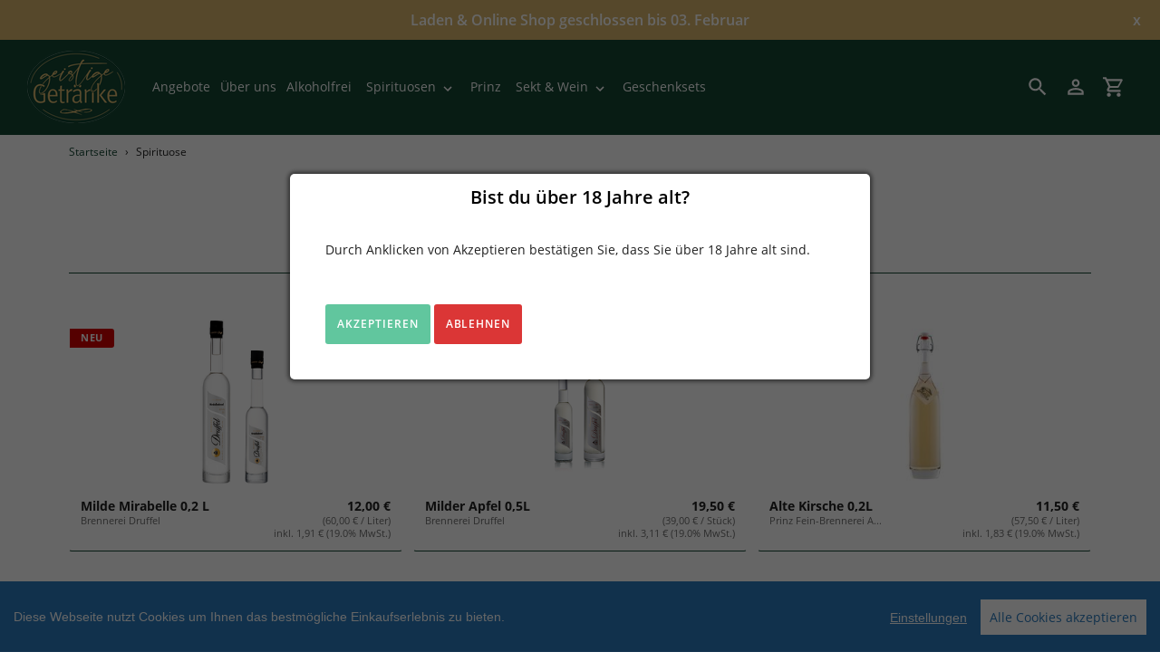

--- FILE ---
content_type: text/html; charset=utf-8
request_url: https://www.geistige-getraenke.de/categories/spirituose
body_size: 12866
content:
<!doctype html>
<html class="no-js" lang="de">
<head>
  <meta charset="utf-8">
  <meta name="viewport" content="width=device-width,initial-scale=1">
  <meta name="theme-color" content="#ba0f0f">
  <link rel="canonical" href="https://www.geistige-getraenke.de/collections/spirituose"><link rel="shortcut icon" href="//img.versacommerce.io/resize=32x32/canvas=0/++/static-4.versacommerce.de//purple-wave-4_versacommerce_de/designs/astor/assets/favicon_dn07cf.png" type="image/png">
    
      <title>Spirituose&nbsp;&ndash;&nbsp;Geistige Gestränke</title>
    
  <!-- /snippets/social-meta-tags.liquid -->






<meta property="og:site_name" content="Geistige Gestränke">
<meta property="og:url" content="https://www.geistige-getraenke.de/collections/spirituose">
<meta property="og:title" content="Spirituose">
<meta property="og:type" content="product.group">
<meta property="og:description" content="Geistige Gestränke">

<meta property="og:image" content="http://img.versacommerce.io/resize=1200x1200/canvas=0/++/static-4.versacommerce.de//purple-wave-4_versacommerce_de/designs/astor/assets/share_image_ozrbv2.jpg">
<meta property="og:image:secure_url" content="https://img.versacommerce.io/resize=1200x1200/canvas=0/++/static-4.versacommerce.de//purple-wave-4_versacommerce_de/designs/astor/assets/share_image_ozrbv2.jpg">


<meta name="twitter:card" content="summary_large_image">
<meta name="twitter:title" content="Spirituose">
<meta name="twitter:description" content="Geistige Gestränke">


  <link href="//static-3.versacommerce.de/purple-wave-4_versacommerce_de/designs/astor/assets/hello.css?15911" rel="stylesheet" type="text/css" media="all"/>
  <link href="//static-2.versacommerce.de/purple-wave-4_versacommerce_de/designs/astor/assets/theme.css?15911" rel="stylesheet" type="text/css" media="all"/>

  <script src="https://ajax.googleapis.com/ajax/libs/jquery/1.9.1/jquery.min.js"></script>
  <script src="//static-4.versacommerce.de/purple-wave-4_versacommerce_de/designs/astor/assets/hello.js?15911" type="text/javascript"></script>
  <script>
    var theme = {
      strings: {
        addToCart: "In den Einkaufswagen legen",
        soldOut: "Ausverkauft",
        unavailable: "Nicht verfügbar",
        regularPrice: "Normaler Preis",
        sale: "Angebot",
        showMore: "Mehr anzeigen",
        showLess: "Weniger anzeigen",
        addressError: "Kann die Adresse nicht finden",
        addressNoResults: "Keine Ergebnisse für diese Adresse",
        addressQueryLimit: "Sie haben die Google- API-Nutzungsgrenze überschritten. Betrachten wir zu einem \u003Ca href=\"https:\/\/developers.google.com\/maps\/premium\/usage-limits\"\u003EPremium-Paket\u003C\/a\u003E zu aktualisieren.",
        authError: "Es gab ein Problem bei Google Maps Konto zu authentifizieren.",
        newWindow: "\u00d6ffnet ein neues Fenster.",
        external: "\u00d6ffnet externe Webseite.",
        newWindowExternal: "\u00d6ffnet externe Webseite in einem neuen Fenster."
      },
      moneyFormat: "{{amount}} \u20ac"
    }

    document.documentElement.className = document.documentElement.className.replace('no-js', 'js');
  </script>


  <!--[if (lte IE 9) ]><script src="//static-4.versacommerce.de/purple-wave-4_versacommerce_de/designs/astor/assets/match-media.min.js?15911" type="text/javascript"></script><![endif]--><!--[if (gt IE 9)|!(IE)]><!--><script src="//static-3.versacommerce.de/purple-wave-4_versacommerce_de/designs/astor/assets/lazysizes.js?15911" async="async"></script><!--<![endif]-->
  <!--[if lte IE 9]><script src="//static-1.versacommerce.de/purple-wave-4_versacommerce_de/designs/astor/assets/lazysizes.min.js?15911"></script><![endif]-->

  <!--[if (gt IE 9)|!(IE)]><!--><script src="//static-2.versacommerce.de/purple-wave-4_versacommerce_de/designs/astor/assets/vendor.js?15911" defer="defer"></script><!--<![endif]-->
  <!--[if lte IE 9]><script src="//static-2.versacommerce.de/purple-wave-4_versacommerce_de/designs/astor/assets/vendor.js?15911"></script><![endif]-->

  <!--[if (gt IE 9)|!(IE)]><!--><script src="//static-2.versacommerce.de/purple-wave-4_versacommerce_de/designs/astor/assets/theme.js?15911" defer="defer"></script><!--<![endif]-->
  <!--[if lte IE 9]><script src="//static-2.versacommerce.de/purple-wave-4_versacommerce_de/designs/astor/assets/theme.js?15911"></script><![endif]-->

  <script type="text/javascript">
  var Shopify = Shopify || {};
  Shopify.shop = "www.geistige-getraenke.de";
  Shopify.locale = "de";
  Shopify.routes = Shopify.routes || {};
  Shopify.routes.root = "/";
  Shopify.designMode = window.self !== window.top;
  Shopify.currency = { active: "EUR", rate: '1.0' };
  Shopify.loadFeatures = function(features) {
    if (Array.isArray(features)) {
      features.forEach(function(feature) {
        console.log('Loading feature:', feature.name, 'version:', feature.version);
        if (typeof feature.onLoad === 'function') {
          feature.onLoad();
        }
      });
    }
  };
</script>
<script type="module">!function(o){(o.Shopify=o.Shopify||{}).modules=!0}(window);</script>
<link rel="stylesheet" href="//www.geistige-getraenke.de/assets/shopify-compatibility.css">
<script type="application/json" id="all-sections-schemas">
  [{"name":{"de":"Produktgruppe","en":"Produktgruppe"},"settings":[{"type":"select","id":"layout","label":{"de":"Layout","en":"Layout"},"default":"grid","options":[{"value":"grid","label":{"de":"Raster","en":"Raster"}},{"value":"list","label":{"de":"Liste","en":"Liste"}}]},{"type":"range","id":"grid","label":{"de":"Raster: Produkte pro Reihe","en":"Grid: Products per column"},"default":3,"min":2,"max":4,"step":1},{"type":"range","id":"rows","label":{"de":"Raster: Produkte pro Spalte","en":"Products per row"},"default":3,"min":2,"max":8,"step":1},{"type":"checkbox","id":"show_collection_image","label":{"de":"Kategorie-Foto anzeigen","en":"Kategorie-Foto anzeigen"},"default":false},{"type":"checkbox","id":"show_vendor","label":{"de":"Produkt-Lieferanten anzeigen","en":"Produkt-Lieferanten anzeigen"},"default":false},{"type":"checkbox","id":"sort_enable","label":{"de":"Sortieren erlauben","en":"Sortieren erlauben"},"default":false},{"type":"checkbox","id":"tags_enable","label":{"de":"Tag-Filtern erlauben","en":"Tag-Filtern erlauben"},"default":false}]}]
</script>
<link rel="stylesheet" href="//static-2.versacommerce.de/purple-wave-4_versacommerce_de/designs/astor/compiled_assets/styles.css">
<script type="text/javascript" id="__st">
  var __st={"pageurl":"www.geistige-getraenke.de/categories/spirituose"};
</script>

  <script src="//static-4.versacommerce.de/purple-wave-4_versacommerce_de/designs/astor/assets/jquery.touchSwipe.min.js?15911" type="text/javascript"></script>

  <!-- START custom-css -->
  <style type="text/css" media="screen">
    
  </style>
  <!-- END custom-css -->

  <!-- START custom-html -->
  <meta name="google-site-verification" content="74wYI0WdsVWVLexsfYJ2692Xx24ca3lGdFTg9gwni6U" />
  <!-- END custom-html -->

<script src="https://www.google.com/recaptcha/api.js?render="></script>

<script>
  window.onload = function() {
    grecaptcha.ready(function() {
      var inputs = document.querySelectorAll('input[name="g-recaptcha-response"]');
      var active_recapcha_actions = ["registration", "contact", "newsletter", "gdpr_email"]

      inputs.forEach(function(input) {
        var action = input.getAttribute('data-action');
        if (active_recapcha_actions.includes(action)) {
          grecaptcha.execute('', {action: action}).then(function(token) {
              input.value = token;
          });
        }
      });
    });
  }
</script>
<script src="/javascripts/cookieconsent.js"> </script>

<script>
  window.CookieConsent.init({
    // More link URL on bar
    modalMainTextMoreLink: "",
    // How lond to wait until bar comes up
    barTimeout: 1000,
    // Look and feel
    theme: {
      barColor: '#2C7CBF',
      barTextColor: '#FFF',
      barMainButtonColor: '#FFF',
      barMainButtonTextColor: '#2C7CBF',
      modalMainButtonColor: '#4285F4',
      modalMainButtonTextColor: '#FFF',
    },
    language: {
      // Current language
      current: 'en',
      locale: {
        en: {
          barMainText: 'Diese Webseite nutzt Cookies um Ihnen das bestmögliche Einkaufserlebnis zu bieten.',
          barLinkSetting: 'Einstellungen',
          barBtnAcceptAll: 'Alle Cookies akzeptieren',
          modalMainTitle: 'Cookie Einstellungen',
          modalMainText: 'Auf dieser Website nutzen wir Cookies und vergleichbare Funktionen zur Verarbeitung von Endgeräteinformationen und personenbezogenen Daten. Die Verarbeitung dient der Einbindung von Inhalten, externen Diensten und Elementen Dritter, der statistischen Analyse/Messung, personalisierten Werbung sowie der Einbindung sozialer Medien. Je nach Funktion werden dabei Daten an Dritte weitergegeben und von diesen verarbeitet. Diese Einwilligung ist freiwillig.',
          modalBtnSave: 'Speichern',
          modalBtnAcceptAll: 'Alle Cookies akzeptieren',
          modalAffectedSolutions: 'Betroffene Anwendungen:',
          learnMore: 'Mehr...',
          on: 'Ein',
          off: 'Aus',
        }
      }
    },
    // List all the categories you want to display
    categories: {
      // Unique name
      // This probably will be the default category
      necessary: {
        // The cookies here are necessary and category cant be turned off.
        // Wanted config value  will be ignored.
        needed: true,
        // The cookies in this category will be let trough.
        // This probably should be false if not necessary category
        wanted: true,
        // If the checkbox is on or off at first run.
        checked: true,
        // Language settings for categories
        language: {
          locale: {
            en: {
              name: 'Notwendige Cookies',
              description: 'Die Cookies in dieser Kategorie sind technisch notwendig für den Betrieb dieser Webseite.',
            }
          }
        }
      },
      analytics: {
        // The cookies here are necessary and category cant be turned off.
        // Wanted config value  will be ignored.
        needed: false,
        // The cookies in this category will be let trough.
        // This probably should be false if not necessary category
        wanted: false,
        // If the checkbox is on or off at first run.
        checked: false,
        // Language settings for categories
        language: {
          locale: {
            en: {
              name: 'Analyse',
              description: 'Diese Cookies werden genutzt um Benutzerverhalten zu analysieren, damit wir unsere Webseite noch besser machen können.',
            }
          }
        }
      },
      ads: {
        // The cookies here are necessary and category cant be turned off.
        // Wanted config value  will be ignored.
        needed: false,
        // The cookies in this category will be let trough.
        // This probably should be false if not necessary category
        wanted: false,
        // If the checkbox is on or off at first run.
        checked: false,
        // Language settings for categories
        language: {
          locale: {
            en: {
              name: 'Anzeigen / Marketing',
              description: 'Diese Cookies ermöglichen personalisierte Werbung oder Marketing.',
            }
          }
        }
      }
    },
    // List actual services here
    services: {
      stripe: {
        category: 'necessary',
        type: 'dynamic-script',
        search: 'stripe',
        cookies: [
          {
            name: '__stripe_sid',
            domain: `.${window.location.hostname}`
          },
          {
            name: '__stripe_mid',
            domain: `.${window.location.hostname}`
          }
        ],
        language: {
          locale: {
            en: {
              name: 'Stripe'
            }
          }
        }
      },
      // Unique name
      

      

      

      

      

      
      

    }
  });

  </script>



<script>
document.addEventListener("DOMContentLoaded", function() {
  const privacyPolicyElement = document.createElement("a");
  const newContent = document.createTextNode("");
  privacyPolicyElement.appendChild(newContent);
  privacyPolicyElement.title = "privacy policy";
  privacyPolicyElement.href= "https://www.geistige-getraenke.de/";
  const textElement = document.querySelector("#cconsent-bar .ccb__wrapper .ccb__left");
  textElement.appendChild(privacyPolicyElement);
});
</script>

<style>
#cconsent-bar > div.ccb__wrapper > div.ccb__right > div.ccb__button {
  display: flex;
  align-items: baseline;
}
  
#cconsent-bar button {
  margin: 0; /* add this */
}
</style>
<script>
  document.addEventListener("DOMContentLoaded", function() {
    try {
      if (window !== window.parent) {
        var hasContentForIndex = "collection" == "index";
        var hasContentForPage = "collection" == "page";
        var hasContentForProduct = "collection" == "product";

        var hasContentForNotFoundTemplate = "collection" == "404";
        var hasContentForArticle = "collection" == "article";
        var hasContentForBlog = "collection" == "blog";
        var hasContentForCart = "collection" == "cart";
        var hasContentForCollection = "collection" == "collection";
        var hasContentForAccount = "collection" == "account";
        var hasContentForActivateAccount = "collection" == "activate-account";
        var hasContentForAddresses = "collection" == "addresses";
        var hasContentForLogin = "collection" == "login";
        var hasContentForOrder = "collection" == "order";
        var hasContentForRegister = "collection" == "register";
        var hasContentForResetPassword = "collection" == "reset-password";
        var hasContentForOrder = "collection" == "order";
        var hasContentForListCollections = "collection" == "list-collections";
        var hasContentForSearch = "collection" == "search";
        
        var templateSuffix = ""
        var templateName = "collection";

        var sectionIds = [];
        var sections = document.getElementsByClassName("shopify-section");

        for (i = 0; i < sections.length; i++) {
            var section = sections[i];
            var sectionId = section.getAttribute("data-section-file-name");
          
            var hasSubstringClass = false;
            var classNames = section.className.split(' ');
   
            for (var t = 0; t < classNames.length; t++) {
              if (classNames[t].includes('shopify-section-group')) {
                hasSubstringClass = true;
                break;
              }
            }

            if (!sectionId) {
              sectionId = section.getAttribute("data-section-id");
            }

            if (sectionId && (hasSubstringClass == false)) {
                sectionIds.push(sectionId);
            }
        }

        var uniqueSectionIds = sectionIds.filter(function(sectionId, index, self) {
            return index == self.indexOf(sectionId);
        });
				console.log(uniqueSectionIds);

        window.VERSACOMMERCE_SECTIONS = {staticSections: uniqueSectionIds, hasContentForIndex: hasContentForIndex, hasContentForPage: hasContentForPage, hasContentForProduct: hasContentForProduct,
          hasContentForNotFoundTemplate: hasContentForNotFoundTemplate, hasContentForArticle: hasContentForArticle, hasContentForBlog: hasContentForBlog, hasContentForCart: hasContentForCart,
          hasContentForCollection: hasContentForCollection, hasContentForAccount: hasContentForAccount, hasContentForActivateAccount: hasContentForActivateAccount, hasContentForAddresses: hasContentForAddresses,
          hasContentForLogin: hasContentForLogin, hasContentForOrder: hasContentForOrder, hasContentForRegister: hasContentForRegister, hasContentForResetPassword: hasContentForResetPassword,
          hasContentForOrder: hasContentForOrder, hasContentForListCollections: hasContentForListCollections, hasContentForSearch: hasContentForSearch, 
          templateSuffix: templateSuffix, templateName: templateName
        };
        window.VERSACOMMERCE_SECTION_URLS = {
            "Home": "purple-wave-4.versacommerce.de",
            "Produkt": "purple-wave-4.versacommerce.de/products/eisbrecher-wodka-05-l-klosterbrennerei-woeltingerode",
            "Produktgruppe": "purple-wave-4.versacommerce.de/collections/absinthe",
            "Warenkorb": "purple-wave-4.versacommerce.de/cart"
        };

        if (window.console) {
            console.debug("uniqueSectionIds: " + uniqueSectionIds);
            console.debug("hasContentForIndex: " + hasContentForIndex);
            console.debug("hasContentForPage: " + hasContentForPage);
        }
          window.parent.postMessage({cmd: "filter-sections", args: window.VERSACOMMERCE_SECTIONS}, "*");
          window.parent.postMessage({cmd: "create-urls", args: window.VERSACOMMERCE_SECTION_URLS}, "*");
      }

    }
    catch(error) {}
  });
</script></head>

<body class="template-collection">
  

  
    <div id="vc_age_verification__modal">
      <div class="vc-modal--body">
        <div class="vc-modal--container">
          <h1 class="age__title">Bist du über 18 Jahre alt?</h1>

          <div class="age__content">
            <span>Durch Anklicken von Akzeptieren bestätigen Sie, dass Sie über 18 Jahre alt sind.</span>
          </div>

          <div class="age__buttons">
            <a href="#" class="age__accept_button btn">Akzeptieren</a>
            
              <a href="https://www.wdrmaus.de/" class="age__deny_button btn">Ablehnen</a>
            
          </div>
        </div>
      </div>
    </div>
  

  <a class="in-page-link visually-hidden skip-link" href="#MainContent">Direkt zum Inhalt</a>

  <div id="SearchDrawer" class="m-search drawer drawer--top" role="dialog" aria-modal="true" aria-label="Suchen">
    <div class="m-search__table">
      <div class="m-search__table-cell m-search__form-wrapper">
        <form class="search m-search__form" action="/search" method="get" role="search">
          <input class="search__input m-search__input" type="search" name="q" value="" placeholder="Suchen" aria-label="Suchen">
          <button class="m-search__submit search__submit btn--link" type="submit">
            <svg aria-hidden="true" focusable="false" role="presentation" class="m-icon m-icon--search" viewBox="0 0 24 24"><path d="m9.5 3c3.59 0 6.5 2.91 6.5 6.5 0 1.61-.59 3.09-1.56 4.23l.27.27h.79l5 5-1.5 1.5-5-5v-.79l-.27-.27c-1.14.97-2.62 1.56-4.23 1.56-3.59 0-6.5-2.91-6.5-6.5s2.91-6.5 6.5-6.5m0 2c-2.5 0-4.5 2-4.5 4.5s2 4.5 4.5 4.5 4.5-2 4.5-4.5-2-4.5-4.5-4.5z"/></svg>

            <span class="m-icon__fallback-text">Suchen</span>
          </button>
        </form>
      </div>
      <div class="m-search__table-cell text-right">
        <button type="button" class="btn--link m-search__close js-drawer-close">
					<svg aria-hidden="true" focusable="false" role="presentation" class="m-icon m-icon--close" viewBox="0 0 24 24"><path d="M19,6.41L17.59,5L12,10.59L6.41,5L5,6.41L10.59,12L5,17.59L6.41,19L12,13.41L17.59,19L19,17.59L13.41,12L19,6.41Z" /></svg>

          <span class="m-icon__fallback-text">Schließen (esc)</span>
        </button>
      </div>
    </div>
	</div>

  <div id='shopify-section-header' class='shopify-section ' data-section-id='header' data-section-file-name='header' data-theme-editor-section='{&quot;id&quot;:&quot;header&quot;,&quot;type&quot;:&quot;TODO&quot;,&quot;hidden&quot;:false}'><header class="astor-header" data-section-id="header" data-section-type="header-section" role="banner" style="color:white;">
	
	
		<style>
			.astor-header-announcement {
				background-color: #d7b56d;
				color: #ffffff;
			}

			.astor-header-announcement--link:hover {
				

				color: #ffffff;
				
					
					background-color: #dcbe7f;
				
			}
		</style>

		
			<div class="astor-header-announcement">
				<div class="m-text-announcement">Laden &amp; Online Shop geschlossen bis 03. Februar</div>
				<div><span class="x-close-button">x</span></div>
			</div>
		
	


<script>
	$(document).ready(function(){
	  $(".x-close-button").click(function() {
	    $(".astor-header-announcement").fadeOut("slow");
	  });
	});
</script>


	<div class="astor-header__inner" style="color:white;">
		<div class="astor-header__bar" style="color:white;">
			<div class="astor-header__brand h2">
				
				
				
				

				
					<a href="/">
						
							<img src="//img.versacommerce.io/resize=x80/canvas=0/++/static-3.versacommerce.de//purple-wave-4_versacommerce_de/designs/astor/assets/logo_8ujzcf.png" srcset="//img.versacommerce.io/resize=x80/canvas=0/++/static-3.versacommerce.de//purple-wave-4_versacommerce_de/designs/astor/assets/logo_8ujzcf.png 1x, //img.versacommerce.io/resize=x160/canvas=0/++/static-3.versacommerce.de//purple-wave-4_versacommerce_de/designs/astor/assets/logo_8ujzcf.png 2x" alt="Geistige Gestränke">
							
						
					</a>
				
			</div>

			<nav class="astor-nav" id="AccessibleNav" role="navigation" style="color:white;">
				<ul class="site-nav list--inline " id="SiteNav">
  

    
      <li>
        <a href="/collections/angebote" class="site-nav__link site-nav__link--main" style="color:white;">
          <span class="site-nav__label" style="color:white;">Angebote</span>
        </a>
      </li>
    
  

    
      <li>
        <a href="/pages/ueber-uns" class="site-nav__link site-nav__link--main" style="color:white;">
          <span class="site-nav__label" style="color:white;">Über uns</span>
        </a>
      </li>
    
  

    
      <li>
        <a href="/collections/saefte-alkoholfrei" class="site-nav__link site-nav__link--main" style="color:white;">
          <span class="site-nav__label" style="color:white;">Alkoholfrei</span>
        </a>
      </li>
    
  

    
      <li class="site-nav--has-dropdown" style="color:white;">
        <button class="site-nav__link site-nav__link--main site-nav__link--button" type="button" aria-haspopup="true" aria-expanded="false" aria-controls="SiteNavLabel-spirituosen" style="color:white;">
          <span class="site-nav__label" style="color:white;">Spirituosen</span><svg aria-hidden="true" focusable="false" role="presentation" class="m-icon m-icon--chevron-down" viewBox="0 0 24 24"><path d="M7.41,8.58L12,13.17L16.59,8.58L18,10L12,16L6,10L7.41,8.58Z" /></svg>

        </button>

        <div class="site-nav__dropdown" id="SiteNavLabel-spirituosen">
          
            <ul>
              
                <li>
                  <a href="/collections/geiste" class="site-nav__link site-nav__child-link" style="color:white;">
                    <span class="site-nav__label" style="color:white;">Geiste</span>
                  </a>
                  
                </li>
              
                <li>
                  <a href="/collections/braende" class="site-nav__link site-nav__child-link" style="color:white;">
                    <span class="site-nav__label" style="color:white;">Brände</span>
                  </a>
                  
                </li>
              
                <li>
                  <a href="/collections/schnaepse" class="site-nav__link site-nav__child-link" style="color:white;">
                    <span class="site-nav__label" style="color:white;">Schnäpse</span>
                  </a>
                  
                </li>
              
                <li>
                  <a href="/collections/bitter" class="site-nav__link site-nav__child-link" style="color:white;">
                    <span class="site-nav__label" style="color:white;">Bitter</span>
                  </a>
                  
                </li>
              
                <li>
                  <a href="/collections/whisky" class="site-nav__link site-nav__child-link" style="color:white;">
                    <span class="site-nav__label" style="color:white;">Whisky</span>
                  </a>
                  
                </li>
              
                <li>
                  <a href="/collections/vodka" class="site-nav__link site-nav__child-link" style="color:white;">
                    <span class="site-nav__label" style="color:white;">Vodka</span>
                  </a>
                  
                </li>
              
                <li>
                  <a href="/collections/gin" class="site-nav__link site-nav__child-link" style="color:white;">
                    <span class="site-nav__label" style="color:white;">Gin</span>
                  </a>
                  
                </li>
              
                <li>
                  <a href="/collections/absinthe" class="site-nav__link site-nav__child-link" style="color:white;">
                    <span class="site-nav__label" style="color:white;">Absinth</span>
                  </a>
                  
                </li>
              
                <li>
                  <a href="/collections/likoere" class="site-nav__link site-nav__child-link site-nav__link--last" style="color:white;">
                    <span class="site-nav__label" style="color:white;">Likör</span>
                  </a>
                  
                </li>
              
            </ul>
          
        </div>
      </li>
    
  

    
      <li>
        <a href="/collections/prinz-feinbrennerei" class="site-nav__link site-nav__link--main" style="color:white;">
          <span class="site-nav__label" style="color:white;">Prinz</span>
        </a>
      </li>
    
  

    
      <li class="site-nav--has-dropdown" style="color:white;">
        <button class="site-nav__link site-nav__link--main site-nav__link--button" type="button" aria-haspopup="true" aria-expanded="false" aria-controls="SiteNavLabel-sekt-and-wein" style="color:white;">
          <span class="site-nav__label" style="color:white;">Sekt & Wein</span><svg aria-hidden="true" focusable="false" role="presentation" class="m-icon m-icon--chevron-down" viewBox="0 0 24 24"><path d="M7.41,8.58L12,13.17L16.59,8.58L18,10L12,16L6,10L7.41,8.58Z" /></svg>

        </button>

        <div class="site-nav__dropdown" id="SiteNavLabel-sekt-and-wein">
          
            <ul>
              
                <li>
                  <a href="/collections/rotwein" class="site-nav__link site-nav__child-link" style="color:white;">
                    <span class="site-nav__label" style="color:white;">Rotwein</span>
                  </a>
                  
                </li>
              
                <li>
                  <a href="/collections/weisswein-and-rose" class="site-nav__link site-nav__child-link" style="color:white;">
                    <span class="site-nav__label" style="color:white;">Weißwein &amp; Rosé</span>
                  </a>
                  
                </li>
              
                <li>
                  <a href="/collections/sekt-und-champagner" class="site-nav__link site-nav__child-link" style="color:white;">
                    <span class="site-nav__label" style="color:white;">Sekt / Champagner</span>
                  </a>
                  
                </li>
              
                <li>
                  <a href="/collections/gluehwein" class="site-nav__link site-nav__child-link site-nav__link--last" style="color:white;">
                    <span class="site-nav__label" style="color:white;">Glühwein</span>
                  </a>
                  
                </li>
              
            </ul>
          
        </div>
      </li>
    
  

    
      <li>
        <a href="/collections/geschenksets" class="site-nav__link site-nav__link--main" style="color:white;">
          <span class="site-nav__label" style="color:white;">Geschenksets</span>
        </a>
      </li>
    
  
</ul>

			</nav>

			<div class="astor-header-actions" style="color:white;">
				<button type="button" class="astor-header-actions__item js-drawer-open-top" style="color:white;">
					<svg aria-hidden="true" focusable="false" role="presentation" class="m-icon m-icon--search" viewBox="0 0 24 24"><path d="m9.5 3c3.59 0 6.5 2.91 6.5 6.5 0 1.61-.59 3.09-1.56 4.23l.27.27h.79l5 5-1.5 1.5-5-5v-.79l-.27-.27c-1.14.97-2.62 1.56-4.23 1.56-3.59 0-6.5-2.91-6.5-6.5s2.91-6.5 6.5-6.5m0 2c-2.5 0-4.5 2-4.5 4.5s2 4.5 4.5 4.5 4.5-2 4.5-4.5-2-4.5-4.5-4.5z"/></svg>

					<span class="m-icon__fallback-text" style="color:white;">Suchen</span>
				</button>

				
					
						<a href="/account/login" class="astor-header-actions__item astor-header__account" style="color:white;">
							<svg aria-hidden="true" focusable="false" role="presentation" class="m-icon m-icon--login" viewBox="0 0 24 24"><path d="M12,4C14.21,4 16,5.79 16,8C16,10.21 14.21,12 12,12C9.79,12 8,10.21 8,8C8,5.79 9.79,4 12,4M12,6C10.9,6 10,6.9 10,8C10,9.1 10.9,10 12,10C13.1,10 14,9.1 14,8C14,6.9 13.1,6 12,6M12,13C14.67,13 20,14.33 20,17V20H4V17C4,14.33 9.33,13 12,13M12,14.9C9.03,14.9 5.9,16.36 5.9,17V18.1H18.1V17C18.1,16.36 14.97,14.9 12,14.9Z" /></svg>

							<span class="m-icon__fallback-text">Einloggen</span>
						</a>
					
				

				<a href="/cart" class="astor-header-actions__item astor-header__cart" style="color:white;">
					<svg aria-hidden="true" focusable="false" role="presentation" class="m-icon m-icon--cart" viewBox="0 0 24 24"><path d="M17,18C18.1,18 19,18.9 19,20C19,21.1 18.1,22 17,22C15.89,22 15,21.1 15,20C15,18.89 15.89,18 17,18M1,2H4.27L5.21,4H20C20.55,4 21,4.45 21,5C21,5.17 20.95,5.34 20.88,5.5L17.3,11.97C16.96,12.58 16.3,13 15.55,13H8.1L7.2,14.63L7.17,14.75C7.17,14.89 7.28,15 7.42,15H19V17H7C5.89,17 5,16.1 5,15C5,14.65 5.09,14.32 5.24,14.04L6.6,11.59L3,4H1V2M7,18C8.1,18 9,18.9 9,20C9,21.1 8.1,22 7,22C5.89,22 5,21.1 5,20C5,18.89 5.89,18 7,18M16,11L18.78,6H6.14L8.5,11H16Z" /></svg>

					<span class="m-icon__fallback-text">Einkaufswagen</span>
					
				</a>

				

				
					<button type="button" class="astor-header-actions__item astor-header-actions__item--menu astor-header__menu js-mobile-nav-toggle mobile-nav--open" aria-controls="navigation"  aria-expanded="false" aria-label="Menü" style="color:white;">
						<svg aria-hidden="true" focusable="false" role="presentation" class="m-icon m-icon--menu" viewBox="0 0 24 24"><path d="M3,6H21V8H3V6M3,11H21V13H3V11M3,16H21V18H3V16Z" /></svg>

						<svg aria-hidden="true" focusable="false" role="presentation" class="m-icon m-icon--close" viewBox="0 0 24 24"><path d="M19,6.41L17.59,5L12,10.59L6.41,5L5,6.41L10.59,12L5,17.59L6.41,19L12,13.41L17.59,19L19,17.59L13.41,12L19,6.41Z" /></svg>

					</button>
				
			</div>
		</div>

		<nav class="mobile-nav-wrapper medium-up--hide" role="navigation" style="color:white;">
			<ul id="MobileNav" class="mobile-nav" style="color:white;">
				<li class="mobile-nav__item border-bottom" style="color:white;">
						
							<a href="/collections/angebote" class="mobile-nav__link">
								<span class="mobile-nav__label" style="color:white;">Angebote</span>
							</a>
						
					</li>
				<li class="mobile-nav__item border-bottom" style="color:white;">
						
							<a href="/pages/ueber-uns" class="mobile-nav__link">
								<span class="mobile-nav__label" style="color:white;">Über uns</span>
							</a>
						
					</li>
				<li class="mobile-nav__item border-bottom" style="color:white;">
						
							<a href="/collections/saefte-alkoholfrei" class="mobile-nav__link">
								<span class="mobile-nav__label" style="color:white;">Alkoholfrei</span>
							</a>
						
					</li>
				<li class="mobile-nav__item border-bottom" style="color:white;">
						
							
							<button type="button" class="btn--link js-toggle-submenu mobile-nav__link" data-target="spirituosen-4" data-level="1" aria-expanded="false" style="color:white;">
								<span class="mobile-nav__label" style="color:white;">Spirituosen</span>
								<div class="mobile-nav__icon" style="color:white;">
									<svg aria-hidden="true" focusable="false" role="presentation" class="m-icon m-icon--chevron-right" viewBox="0 0 24 24"><path d="M8.59,16.58L13.17,12L8.59,7.41L10,6L16,12L10,18L8.59,16.58Z" /></svg>

								</div>
							</button>
							<ul class="mobile-nav__dropdown" data-parent="spirituosen-4" data-level="2" style="color:white;">
								<li class="visually-hidden" tabindex="-1" data-menu-title="2" style="color:white;">Spirituosen Menü</li>
								<li class="mobile-nav__item border-bottom" style="color:white;">
									<div class="mobile-nav__table" style="color:white;">
										<div class="mobile-nav__table-cell" style="color:white;">
											<button class="btn--link js-toggle-submenu mobile-nav__return-btn" type="button" aria-expanded="true" aria-label="Spirituosen" style="color:white;">
												<svg aria-hidden="true" focusable="false" role="presentation" class="m-icon m-icon--chevron-left" viewBox="0 0 24 24"><path d="M15.41,16.58L10.83,12L15.41,7.41L14,6L8,12L14,18L15.41,16.58Z" /></svg>

											</button>
										</div>
										<span class="mobile-nav__sublist-link mobile-nav__sublist-header mobile-nav__sublist-header--main-nav-parent" style="color:white;">
											<span class="mobile-nav__label">Spirituosen</span>
										</span>
									</div>
								</li>

								
									<li class="mobile-nav__item border-bottom">
										
											<a href="/collections/geiste" class="mobile-nav__sublist-link">
												<span class="mobile-nav__label" style="color:white;">Geiste</span>
											</a>
										
									</li>
								
									<li class="mobile-nav__item border-bottom">
										
											<a href="/collections/braende" class="mobile-nav__sublist-link">
												<span class="mobile-nav__label" style="color:white;">Brände</span>
											</a>
										
									</li>
								
									<li class="mobile-nav__item border-bottom">
										
											<a href="/collections/schnaepse" class="mobile-nav__sublist-link">
												<span class="mobile-nav__label" style="color:white;">Schnäpse</span>
											</a>
										
									</li>
								
									<li class="mobile-nav__item border-bottom">
										
											<a href="/collections/bitter" class="mobile-nav__sublist-link">
												<span class="mobile-nav__label" style="color:white;">Bitter</span>
											</a>
										
									</li>
								
									<li class="mobile-nav__item border-bottom">
										
											<a href="/collections/whisky" class="mobile-nav__sublist-link">
												<span class="mobile-nav__label" style="color:white;">Whisky</span>
											</a>
										
									</li>
								
									<li class="mobile-nav__item border-bottom">
										
											<a href="/collections/vodka" class="mobile-nav__sublist-link">
												<span class="mobile-nav__label" style="color:white;">Vodka</span>
											</a>
										
									</li>
								
									<li class="mobile-nav__item border-bottom">
										
											<a href="/collections/gin" class="mobile-nav__sublist-link">
												<span class="mobile-nav__label" style="color:white;">Gin</span>
											</a>
										
									</li>
								
									<li class="mobile-nav__item border-bottom">
										
											<a href="/collections/absinthe" class="mobile-nav__sublist-link">
												<span class="mobile-nav__label" style="color:white;">Absinth</span>
											</a>
										
									</li>
								
									<li class="mobile-nav__item">
										
											<a href="/collections/likoere" class="mobile-nav__sublist-link">
												<span class="mobile-nav__label" style="color:white;">Likör</span>
											</a>
										
									</li>
								
							</ul>
						
					</li>
				<li class="mobile-nav__item border-bottom" style="color:white;">
						
							<a href="/collections/prinz-feinbrennerei" class="mobile-nav__link">
								<span class="mobile-nav__label" style="color:white;">Prinz</span>
							</a>
						
					</li>
				<li class="mobile-nav__item border-bottom" style="color:white;">
						
							
							<button type="button" class="btn--link js-toggle-submenu mobile-nav__link" data-target="sekt-and-wein-6" data-level="1" aria-expanded="false" style="color:white;">
								<span class="mobile-nav__label" style="color:white;">Sekt & Wein</span>
								<div class="mobile-nav__icon" style="color:white;">
									<svg aria-hidden="true" focusable="false" role="presentation" class="m-icon m-icon--chevron-right" viewBox="0 0 24 24"><path d="M8.59,16.58L13.17,12L8.59,7.41L10,6L16,12L10,18L8.59,16.58Z" /></svg>

								</div>
							</button>
							<ul class="mobile-nav__dropdown" data-parent="sekt-and-wein-6" data-level="2" style="color:white;">
								<li class="visually-hidden" tabindex="-1" data-menu-title="2" style="color:white;">Sekt & Wein Menü</li>
								<li class="mobile-nav__item border-bottom" style="color:white;">
									<div class="mobile-nav__table" style="color:white;">
										<div class="mobile-nav__table-cell" style="color:white;">
											<button class="btn--link js-toggle-submenu mobile-nav__return-btn" type="button" aria-expanded="true" aria-label="Sekt & Wein" style="color:white;">
												<svg aria-hidden="true" focusable="false" role="presentation" class="m-icon m-icon--chevron-left" viewBox="0 0 24 24"><path d="M15.41,16.58L10.83,12L15.41,7.41L14,6L8,12L14,18L15.41,16.58Z" /></svg>

											</button>
										</div>
										<span class="mobile-nav__sublist-link mobile-nav__sublist-header mobile-nav__sublist-header--main-nav-parent" style="color:white;">
											<span class="mobile-nav__label">Sekt & Wein</span>
										</span>
									</div>
								</li>

								
									<li class="mobile-nav__item border-bottom">
										
											<a href="/collections/rotwein" class="mobile-nav__sublist-link">
												<span class="mobile-nav__label" style="color:white;">Rotwein</span>
											</a>
										
									</li>
								
									<li class="mobile-nav__item border-bottom">
										
											<a href="/collections/weisswein-and-rose" class="mobile-nav__sublist-link">
												<span class="mobile-nav__label" style="color:white;">Weißwein &amp; Rosé</span>
											</a>
										
									</li>
								
									<li class="mobile-nav__item border-bottom">
										
											<a href="/collections/sekt-und-champagner" class="mobile-nav__sublist-link">
												<span class="mobile-nav__label" style="color:white;">Sekt / Champagner</span>
											</a>
										
									</li>
								
									<li class="mobile-nav__item">
										
											<a href="/collections/gluehwein" class="mobile-nav__sublist-link">
												<span class="mobile-nav__label" style="color:white;">Glühwein</span>
											</a>
										
									</li>
								
							</ul>
						
					</li>
				<li class="mobile-nav__item" style="color:white;">
						
							<a href="/collections/geschenksets" class="mobile-nav__link">
								<span class="mobile-nav__label" style="color:white;">Geschenksets</span>
							</a>
						
					</li>
				
				
			</ul>
		</nav>
  </div>
</header>

<script type="application/ld+json">
{
  "@context": "http://schema.org",
  "@type": "Organization",
  "name": "Geistige Gestränke",
  
    
    "logo": "https://img.versacommerce.io/resize=2340x/canvas=0/++/static-3.versacommerce.de//purple-wave-4_versacommerce_de/designs/astor/assets/logo_8ujzcf.png",
  
  "sameAs": [
    "",
    "https://www.facebook.com/Geistige-Getr%C3%A4nke-102296098358822",
    "",
    "",
    "",
    "",
    "",
    ""
  ],
  "url": "https://www.geistige-getraenke.de"
}
</script>




</div>

  <div id="PageContainer" class="page-container" style="min-height: calc(100vh - 104px);">
    <main class="main-content js-focus-hidden" id="MainContent" role="main" tabindex="-1">
      
        
<div id="breadcrumb" class="page-width" aria-label="breadcrumbs">
  <a href="/" title="Zurück zur Startseite">Startseite</a>
  
    <span aria-hidden="true">&rsaquo;</span>
    
      <span>Spirituose</span>
    
  
</div>


      
      

<div id='shopify-section-collection-template' class='shopify-section ' data-section-id='collection-template' data-section-file-name='collection-template' data-theme-editor-section='{&quot;id&quot;:&quot;collection-template&quot;,&quot;type&quot;:&quot;TODO&quot;,&quot;hidden&quot;:false}'>



<div class="astor-container" data-section-id="collection-template" data-section-type="collection-template">
  <header class="astor-section-header">
    

    <div class="page-width">
      <div class="astor-section-header__title astor-section-header__title--divider">
        <h1>
          <span class="visually-hidden">Sammlung: </span>
          Spirituose
        </h1>

        

        
          <div class="astor-section-header__meta">
            27 Produkte
          </div>
        
      </div>

      
    </div>
  </header>

  <div class="page-width" id="Collection">
    <div class="astor-collection astor-collection--grid grid-width--3">
      
        <div class="astor-collection__item" data-section="collection-template">
  <a href="/collections/spirituose/products/milde-birne-02-l-druffel-spitituose-2">
    
      
        <div class="astor-product-label">
          NEU
        </div>
      
    

    <div class="astor-product-media astor-product-media--collection">
      <div class="astor-product-media__image">
        
        <img
          id="ProductCardImage-collection-template-2618157"
          class="grid-view-item__image product-image__image"
          src="//img.versacommerce.io/resize=250x250/canvas=0/++/assets.versacommerce.de/images/9cb629882aff6ffd5e1a434df4e2478be1bd1873.png?v=1708706254"
          data-src="//img.versacommerce.io/resize=250x250/canvas=0/++/assets.versacommerce.de/images/9cb629882aff6ffd5e1a434df4e2478be1bd1873.png?v=1708706254"
          data-widths="[180, 360, 540, 720, 900, 1080, 1296, 1512, 1728, 2048]"
          data-aspectratio="0.4597402597402597"
          data-sizes="auto"
          alt=""
        >
      </div>
    </div>

    <div class="astor-collection-details">
      

      <div class="astor-collection-details__group">
        <div class="astor-collection-details__info">
          <div class="astor-collection-details__title">
            Milde Mirabelle 0,2 L
          </div>

          
            
            <div class="astor-collection-details__meta">
              Brennerei Druffel
            </div>
          
        </div>

        <div class="astor-collection-details__conditions">
          
  <div class="astor-collection-details__price" data-regular-price>
    
      12,00 €
    
  </div>

  
    <div class="astor-collection-details__meta">
      (60,00 €
      / Liter)
    </div>
  <div class="astor-collection-details__meta product__policies astor-content">
        inkl.  1,91 € (19.0% MwSt.)
      </div>

        </div>
      </div>
    </div>
  </a>
</div>

      
        <div class="astor-collection__item" data-section="collection-template">
  <a href="/collections/spirituose/products/milder-apfel-05l-brennerei-druffel">
    
      
        
      
    

    <div class="astor-product-media astor-product-media--collection">
      <div class="astor-product-media__image">
        
        <img
          id="ProductCardImage-collection-template-2797004"
          class="grid-view-item__image product-image__image"
          src="//img.versacommerce.io/resize=250x250/canvas=0/++/assets.versacommerce.de/images/f562bfe49c5204d12e3ad5d67e5646cb5bcb6001.png?v=1710324131"
          data-src="//img.versacommerce.io/resize=250x250/canvas=0/++/assets.versacommerce.de/images/f562bfe49c5204d12e3ad5d67e5646cb5bcb6001.png?v=1710324131"
          data-widths="[180, 360, 540, 720, 900, 1080, 1296, 1512, 1728, 2048]"
          data-aspectratio="0.5064935064935064"
          data-sizes="auto"
          alt=""
        >
      </div>
    </div>

    <div class="astor-collection-details">
      

      <div class="astor-collection-details__group">
        <div class="astor-collection-details__info">
          <div class="astor-collection-details__title">
            Milder Apfel 0,5L
          </div>

          
            
            <div class="astor-collection-details__meta">
              Brennerei Druffel
            </div>
          
        </div>

        <div class="astor-collection-details__conditions">
          
  <div class="astor-collection-details__price" data-regular-price>
    
      19,50 €
    
  </div>

  
    <div class="astor-collection-details__meta">
      (39,00 €
      / Stück)
    </div>
  <div class="astor-collection-details__meta product__policies astor-content">
        inkl.  3,11 € (19.0% MwSt.)
      </div>

        </div>
      </div>
    </div>
  </a>
</div>

      
        <div class="astor-collection__item" data-section="collection-template">
  <a href="/collections/spirituose/products/alte-kirsche-05l-prinz-fein-brennerei-alte-sorten-2">
    
      
        
      
    

    <div class="astor-product-media astor-product-media--collection">
      <div class="astor-product-media__image">
        
        <img
          id="ProductCardImage-collection-template-2796109"
          class="grid-view-item__image product-image__image"
          src="//img.versacommerce.io/resize=250x250/canvas=0/++/assets.versacommerce.de/images/581e43f20143eba49d32f47dbf7c1ccd14f7db9a.jpg?v=1709919312"
          data-src="//img.versacommerce.io/resize=250x250/canvas=0/++/assets.versacommerce.de/images/581e43f20143eba49d32f47dbf7c1ccd14f7db9a.jpg?v=1709919312"
          data-widths="[180, 360, 540, 720, 900, 1080, 1296, 1512, 1728, 2048]"
          data-aspectratio="0.6666666666666666"
          data-sizes="auto"
          alt=""
        >
      </div>
    </div>

    <div class="astor-collection-details">
      

      <div class="astor-collection-details__group">
        <div class="astor-collection-details__info">
          <div class="astor-collection-details__title">
            Alte Kirsche 0,2L
          </div>

          
            
            <div class="astor-collection-details__meta">
              Prinz Fein-Brennerei A...
            </div>
          
        </div>

        <div class="astor-collection-details__conditions">
          
  <div class="astor-collection-details__price" data-regular-price>
    
      11,50 €
    
  </div>

  
    <div class="astor-collection-details__meta">
      (57,50 €
      / Liter)
    </div>
  <div class="astor-collection-details__meta product__policies astor-content">
        inkl.  1,83 € (19.0% MwSt.)
      </div>

        </div>
      </div>
    </div>
  </a>
</div>

      
        <div class="astor-collection__item" data-section="collection-template">
  <a href="/collections/spirituose/products/alte-wald-himbeere-05l-prinz-fein-brennerei-alte-sorten-2">
    
      
        
      
    

    <div class="astor-product-media astor-product-media--collection">
      <div class="astor-product-media__image">
        
        <img
          id="ProductCardImage-collection-template-2796108"
          class="grid-view-item__image product-image__image"
          src="//img.versacommerce.io/resize=250x250/canvas=0/++/assets.versacommerce.de/images/d6f9896245158074934367939d1079b82b05af08.JPG?v=1709919155"
          data-src="//img.versacommerce.io/resize=250x250/canvas=0/++/assets.versacommerce.de/images/d6f9896245158074934367939d1079b82b05af08.JPG?v=1709919155"
          data-widths="[180, 360, 540, 720, 900, 1080, 1296, 1512, 1728, 2048]"
          data-aspectratio="0.6666666666666666"
          data-sizes="auto"
          alt=""
        >
      </div>
    </div>

    <div class="astor-collection-details">
      

      <div class="astor-collection-details__group">
        <div class="astor-collection-details__info">
          <div class="astor-collection-details__title">
            Alte Wald Himbeere 0,2L
          </div>

          
            
            <div class="astor-collection-details__meta">
              Prinz Fein-Brennerei A...
            </div>
          
        </div>

        <div class="astor-collection-details__conditions">
          
  <div class="astor-collection-details__price" data-regular-price>
    
      11,00 €
    
  </div>

  
    <div class="astor-collection-details__meta">
      (55,00 €
      / Liter)
    </div>
  <div class="astor-collection-details__meta product__policies astor-content">
        inkl.  1,75 € (19.0% MwSt.)
      </div>

        </div>
      </div>
    </div>
  </a>
</div>

      
        <div class="astor-collection__item" data-section="collection-template">
  <a href="/collections/spirituose/products/alte-haselnuss-05l-prinz-fein-brennerei-alte-sorten-2">
    
      
        
      
    

    <div class="astor-product-media astor-product-media--collection">
      <div class="astor-product-media__image">
        
        <img
          id="ProductCardImage-collection-template-2796107"
          class="grid-view-item__image product-image__image"
          src="//img.versacommerce.io/resize=250x250/canvas=0/++/assets.versacommerce.de/images/26b7156737ca203b8e03dd5cdb33ff246bc96a40.jpg?v=1709918973"
          data-src="//img.versacommerce.io/resize=250x250/canvas=0/++/assets.versacommerce.de/images/26b7156737ca203b8e03dd5cdb33ff246bc96a40.jpg?v=1709918973"
          data-widths="[180, 360, 540, 720, 900, 1080, 1296, 1512, 1728, 2048]"
          data-aspectratio="0.6666666666666666"
          data-sizes="auto"
          alt=""
        >
      </div>
    </div>

    <div class="astor-collection-details">
      

      <div class="astor-collection-details__group">
        <div class="astor-collection-details__info">
          <div class="astor-collection-details__title">
            Alte Haselnuss 0,2L
          </div>

          
            
            <div class="astor-collection-details__meta">
              Prinz Fein-Brennerei A...
            </div>
          
        </div>

        <div class="astor-collection-details__conditions">
          
  <div class="astor-collection-details__price" data-regular-price>
    
      11,50 €
    
  </div>

  
    <div class="astor-collection-details__meta">
      (57,50 €
      / Liter)
    </div>
  <div class="astor-collection-details__meta product__policies astor-content">
        inkl.  1,83 € (19.0% MwSt.)
      </div>

        </div>
      </div>
    </div>
  </a>
</div>

      
        <div class="astor-collection__item" data-section="collection-template">
  <a href="/collections/spirituose/products/alte-williams-christbirne-05l-prinz-fein-brennerei-alte-sorten-2">
    
      
        
      
    

    <div class="astor-product-media astor-product-media--collection">
      <div class="astor-product-media__image">
        
        <img
          id="ProductCardImage-collection-template-2796106"
          class="grid-view-item__image product-image__image"
          src="//img.versacommerce.io/resize=250x250/canvas=0/++/assets.versacommerce.de/images/c82263dcb50ccb08db8b3b68dfa38b23f84e60c4.jpg?v=1709919453"
          data-src="//img.versacommerce.io/resize=250x250/canvas=0/++/assets.versacommerce.de/images/c82263dcb50ccb08db8b3b68dfa38b23f84e60c4.jpg?v=1709919453"
          data-widths="[180, 360, 540, 720, 900, 1080, 1296, 1512, 1728, 2048]"
          data-aspectratio="0.6666666666666666"
          data-sizes="auto"
          alt=""
        >
      </div>
    </div>

    <div class="astor-collection-details">
      

      <div class="astor-collection-details__group">
        <div class="astor-collection-details__info">
          <div class="astor-collection-details__title">
            Alte Williams Christbirne 0,2L 
          </div>

          
            
            <div class="astor-collection-details__meta">
              Prinz Fein-Brennerei A...
            </div>
          
        </div>

        <div class="astor-collection-details__conditions">
          
  <div class="astor-collection-details__price" data-regular-price>
    
      10,50 €
    
  </div>

  
    <div class="astor-collection-details__meta">
      (52,50 €
      / Liter)
    </div>
  <div class="astor-collection-details__meta product__policies astor-content">
        inkl.  1,67 € (19.0% MwSt.)
      </div>

        </div>
      </div>
    </div>
  </a>
</div>

      
        <div class="astor-collection__item" data-section="collection-template">
  <a href="/collections/spirituose/products/alte-haus-zwetschge-05l-prinz-fein-brennerei-alte-sorten-2">
    
      
        
      
    

    <div class="astor-product-media astor-product-media--collection">
      <div class="astor-product-media__image">
        
        <img
          id="ProductCardImage-collection-template-2796105"
          class="grid-view-item__image product-image__image"
          src="//img.versacommerce.io/resize=250x250/canvas=0/++/assets.versacommerce.de/images/0aa51b2e961886ee125c1649f458a874b46526b8.jpg?v=1709919548"
          data-src="//img.versacommerce.io/resize=250x250/canvas=0/++/assets.versacommerce.de/images/0aa51b2e961886ee125c1649f458a874b46526b8.jpg?v=1709919548"
          data-widths="[180, 360, 540, 720, 900, 1080, 1296, 1512, 1728, 2048]"
          data-aspectratio="0.6666666666666666"
          data-sizes="auto"
          alt=""
        >
      </div>
    </div>

    <div class="astor-collection-details">
      

      <div class="astor-collection-details__group">
        <div class="astor-collection-details__info">
          <div class="astor-collection-details__title">
            Alte Haus Zwetschge 0,2L
          </div>

          
            
            <div class="astor-collection-details__meta">
              Prinz Fein-Brennerei A...
            </div>
          
        </div>

        <div class="astor-collection-details__conditions">
          
  <div class="astor-collection-details__price" data-regular-price>
    
      10,50 €
    
  </div>

  
    <div class="astor-collection-details__meta">
      (52,50 €
      / Liter)
    </div>
  <div class="astor-collection-details__meta product__policies astor-content">
        inkl.  1,67 € (19.0% MwSt.)
      </div>

        </div>
      </div>
    </div>
  </a>
</div>

      
        <div class="astor-collection__item" data-section="collection-template">
  <a href="/collections/spirituose/products/milder-apfel-05-l-druffel-2">
    
      
        
      
    

    <div class="astor-product-media astor-product-media--collection">
      <div class="astor-product-media__image">
        
        <img
          id="ProductCardImage-collection-template-2787295"
          class="grid-view-item__image product-image__image"
          src="//img.versacommerce.io/resize=250x250/canvas=0/++/assets.versacommerce.de/images/995d0fc934aa5877d68d4b0a2855ce8450a1bffb.png?v=1708705643"
          data-src="//img.versacommerce.io/resize=250x250/canvas=0/++/assets.versacommerce.de/images/995d0fc934aa5877d68d4b0a2855ce8450a1bffb.png?v=1708705643"
          data-widths="[180, 360, 540, 720, 900, 1080, 1296, 1512, 1728, 2048]"
          data-aspectratio="0.5064935064935064"
          data-sizes="auto"
          alt=""
        >
      </div>
    </div>

    <div class="astor-collection-details">
      

      <div class="astor-collection-details__group">
        <div class="astor-collection-details__info">
          <div class="astor-collection-details__title">
            Milder Apfel  0,2 L
          </div>

          
            
            <div class="astor-collection-details__meta">
              Druffel
            </div>
          
        </div>

        <div class="astor-collection-details__conditions">
          
  <div class="astor-collection-details__price" data-regular-price>
    
      11,00 €
    
  </div>

  
    <div class="astor-collection-details__meta">
      (55,00 €
      / Liter)
    </div>
  <div class="astor-collection-details__meta product__policies astor-content">
        inkl.  1,75 € (19.0% MwSt.)
      </div>

        </div>
      </div>
    </div>
  </a>
</div>

      
        <div class="astor-collection__item" data-section="collection-template">
  <a href="/collections/spirituose/products/nussler-02l-druffel-spirituose-2">
    
      
        <div class="astor-product-label">
          NEU
        </div>
      
    

    <div class="astor-product-media astor-product-media--collection">
      <div class="astor-product-media__image">
        
        <img
          id="ProductCardImage-collection-template-2699464"
          class="grid-view-item__image product-image__image"
          src="//img.versacommerce.io/resize=250x250/canvas=0/++/assets.versacommerce.de/images/9fcf512efc94449e632baaaa536de18ed80922d3.png?v=1708706359"
          data-src="//img.versacommerce.io/resize=250x250/canvas=0/++/assets.versacommerce.de/images/9fcf512efc94449e632baaaa536de18ed80922d3.png?v=1708706359"
          data-widths="[180, 360, 540, 720, 900, 1080, 1296, 1512, 1728, 2048]"
          data-aspectratio="0.4782608695652174"
          data-sizes="auto"
          alt=""
        >
      </div>
    </div>

    <div class="astor-collection-details">
      

      <div class="astor-collection-details__group">
        <div class="astor-collection-details__info">
          <div class="astor-collection-details__title">
            Nussler 0,5L
          </div>

          
            
            <div class="astor-collection-details__meta">
              Brennerei Druffel 
            </div>
          
        </div>

        <div class="astor-collection-details__conditions">
          
  <div class="astor-collection-details__price" data-regular-price>
    
      21,90 €
    
  </div>

  
    <div class="astor-collection-details__meta">
      (43,80 €
      / Liter)
    </div>
  <div class="astor-collection-details__meta product__policies astor-content">
        inkl.  3,49 € (19.0% MwSt.)
      </div>

        </div>
      </div>
    </div>
  </a>
</div>

      
        <div class="astor-collection__item" data-section="collection-template">
  <a href="/collections/spirituose/products/milde-marille-05-l-druffel-spirituose-2">
    
      
        <div class="astor-product-label">
          NEU
        </div>
      
    

    <div class="astor-product-media astor-product-media--collection">
      <div class="astor-product-media__image">
        
        <img
          id="ProductCardImage-collection-template-2699462"
          class="grid-view-item__image product-image__image"
          src="//img.versacommerce.io/resize=250x250/canvas=0/++/assets.versacommerce.de/images/137c5511f264d8b2032f1d82bd13ac0e0c0ac789.png?v=1708706200"
          data-src="//img.versacommerce.io/resize=250x250/canvas=0/++/assets.versacommerce.de/images/137c5511f264d8b2032f1d82bd13ac0e0c0ac789.png?v=1708706200"
          data-widths="[180, 360, 540, 720, 900, 1080, 1296, 1512, 1728, 2048]"
          data-aspectratio="0.4597402597402597"
          data-sizes="auto"
          alt=""
        >
      </div>
    </div>

    <div class="astor-collection-details">
      

      <div class="astor-collection-details__group">
        <div class="astor-collection-details__info">
          <div class="astor-collection-details__title">
            Milde Mirabelle 0,5 L
          </div>

          
            
            <div class="astor-collection-details__meta">
              Brennerei Druffel 
            </div>
          
        </div>

        <div class="astor-collection-details__conditions">
          
  <div class="astor-collection-details__price" data-regular-price>
    
      21,90 €
    
  </div>

  
    <div class="astor-collection-details__meta">
      (43,80 €
      / Liter)
    </div>
  <div class="astor-collection-details__meta product__policies astor-content">
        inkl.  3,49 € (19.0% MwSt.)
      </div>

        </div>
      </div>
    </div>
  </a>
</div>

      
        <div class="astor-collection__item" data-section="collection-template">
  <a href="/collections/spirituose/products/milde-marille-02-l-brennerei-druffel">
    
      
        <div class="astor-product-label">
          NEU
        </div>
      
    

    <div class="astor-product-media astor-product-media--collection">
      <div class="astor-product-media__image">
        
        <img
          id="ProductCardImage-collection-template-2699461"
          class="grid-view-item__image product-image__image"
          src="//img.versacommerce.io/resize=250x250/canvas=0/++/assets.versacommerce.de/images/2ea72db46bc55b7afe33c55b3a494f08fc80ff62.png?v=1708706102"
          data-src="//img.versacommerce.io/resize=250x250/canvas=0/++/assets.versacommerce.de/images/2ea72db46bc55b7afe33c55b3a494f08fc80ff62.png?v=1708706102"
          data-widths="[180, 360, 540, 720, 900, 1080, 1296, 1512, 1728, 2048]"
          data-aspectratio="0.45507246376811594"
          data-sizes="auto"
          alt=""
        >
      </div>
    </div>

    <div class="astor-collection-details">
      

      <div class="astor-collection-details__group">
        <div class="astor-collection-details__info">
          <div class="astor-collection-details__title">
            Milde Marille 0,2 L
          </div>

          
            
            <div class="astor-collection-details__meta">
              Brennerei Druffel
            </div>
          
        </div>

        <div class="astor-collection-details__conditions">
          
  <div class="astor-collection-details__price" data-regular-price>
    
      12,00 €
    
  </div>

  
    <div class="astor-collection-details__meta">
      (60,00 €
      / Liter)
    </div>
  <div class="astor-collection-details__meta product__policies astor-content">
        inkl.  1,91 € (19.0% MwSt.)
      </div>

        </div>
      </div>
    </div>
  </a>
</div>

      
        <div class="astor-collection__item" data-section="collection-template">
  <a href="/collections/spirituose/products/milde-marille-05-l-brennerei-druffel">
    
      
        <div class="astor-product-label">
          NEU
        </div>
      
    

    <div class="astor-product-media astor-product-media--collection">
      <div class="astor-product-media__image">
        
        <img
          id="ProductCardImage-collection-template-2699460"
          class="grid-view-item__image product-image__image"
          src="//img.versacommerce.io/resize=250x250/canvas=0/++/assets.versacommerce.de/images/94add31b5fe813353c1cadf95e591d14e333382e.png?v=1708706018"
          data-src="//img.versacommerce.io/resize=250x250/canvas=0/++/assets.versacommerce.de/images/94add31b5fe813353c1cadf95e591d14e333382e.png?v=1708706018"
          data-widths="[180, 360, 540, 720, 900, 1080, 1296, 1512, 1728, 2048]"
          data-aspectratio="0.45507246376811594"
          data-sizes="auto"
          alt=""
        >
      </div>
    </div>

    <div class="astor-collection-details">
      

      <div class="astor-collection-details__group">
        <div class="astor-collection-details__info">
          <div class="astor-collection-details__title">
            Milde Marille 0,5 L
          </div>

          
            
            <div class="astor-collection-details__meta">
              Brennerei Druffel
            </div>
          
        </div>

        <div class="astor-collection-details__conditions">
          
  <div class="astor-collection-details__price" data-regular-price>
    
      21,90 €
    
  </div>

  
    <div class="astor-collection-details__meta">
      (766,50 €
      / Liter)
    </div>
  <div class="astor-collection-details__meta product__policies astor-content">
        inkl.  3,49 € (19.0% MwSt.)
      </div>

        </div>
      </div>
    </div>
  </a>
</div>

      
        <div class="astor-collection__item" data-section="collection-template">
  <a href="/collections/spirituose/products/milde-birne-02-l-druffel-spirituose-2">
    
      
        
      
    

    <div class="astor-product-media astor-product-media--collection">
      <div class="astor-product-media__image">
        
        <img
          id="ProductCardImage-collection-template-2699458"
          class="grid-view-item__image product-image__image"
          src="//img.versacommerce.io/resize=250x250/canvas=0/++/assets.versacommerce.de/images/5fbc8e324a5daa4d4bee89f26e5da1828408a8d6.png?v=1708705824"
          data-src="//img.versacommerce.io/resize=250x250/canvas=0/++/assets.versacommerce.de/images/5fbc8e324a5daa4d4bee89f26e5da1828408a8d6.png?v=1708705824"
          data-widths="[180, 360, 540, 720, 900, 1080, 1296, 1512, 1728, 2048]"
          data-aspectratio="0.5103448275862069"
          data-sizes="auto"
          alt=""
        >
      </div>
    </div>

    <div class="astor-collection-details">
      

      <div class="astor-collection-details__group">
        <div class="astor-collection-details__info">
          <div class="astor-collection-details__title">
            Milde Birne 0,5 L
          </div>

          
            
            <div class="astor-collection-details__meta">
              Brennerei Druffel
            </div>
          
        </div>

        <div class="astor-collection-details__conditions">
          
  <div class="astor-collection-details__price" data-regular-price>
    
      21,90 €
    
  </div>

  
    <div class="astor-collection-details__meta">
      (109,50 €
      / Liter)
    </div>
  <div class="astor-collection-details__meta product__policies astor-content">
        inkl.  3,49 € (19.0% MwSt.)
      </div>

        </div>
      </div>
    </div>
  </a>
</div>

      
        <div class="astor-collection__item" data-section="collection-template">
  <a href="/collections/spirituose/products/nussler-02l-brennerei-druffel">
    
      
        <div class="astor-product-label">
          NEU
        </div>
      
    

    <div class="astor-product-media astor-product-media--collection">
      <div class="astor-product-media__image">
        
        <img
          id="ProductCardImage-collection-template-2618158"
          class="grid-view-item__image product-image__image"
          src="//img.versacommerce.io/resize=250x250/canvas=0/++/assets.versacommerce.de/images/998ae3f86e13c0f5f84ac81482c9d419142a5f9d.png?v=1708707941"
          data-src="//img.versacommerce.io/resize=250x250/canvas=0/++/assets.versacommerce.de/images/998ae3f86e13c0f5f84ac81482c9d419142a5f9d.png?v=1708707941"
          data-widths="[180, 360, 540, 720, 900, 1080, 1296, 1512, 1728, 2048]"
          data-aspectratio="0.4782608695652174"
          data-sizes="auto"
          alt=""
        >
      </div>
    </div>

    <div class="astor-collection-details">
      

      <div class="astor-collection-details__group">
        <div class="astor-collection-details__info">
          <div class="astor-collection-details__title">
            Nussler 0,2L
          </div>

          
            
            <div class="astor-collection-details__meta">
              Brennerei Druffel
            </div>
          
        </div>

        <div class="astor-collection-details__conditions">
          
  <div class="astor-collection-details__price" data-regular-price>
    
      12,00 €
    
  </div>

  
    <div class="astor-collection-details__meta">
      (60,00 €
      / Liter)
    </div>
  <div class="astor-collection-details__meta product__policies astor-content">
        inkl.  1,91 € (19.0% MwSt.)
      </div>

        </div>
      </div>
    </div>
  </a>
</div>

      
        <div class="astor-collection__item" data-section="collection-template">
  <a href="/collections/spirituose/products/alte-wald-himbeere-05l-prinz-fein-brennerei-alte-sorten">
    
      
        
      
    

    <div class="astor-product-media astor-product-media--collection">
      <div class="astor-product-media__image">
        
        <img
          id="ProductCardImage-collection-template-1829318"
          class="grid-view-item__image product-image__image"
          src="//img.versacommerce.io/resize=250x250/canvas=0/++/assets.versacommerce.de/images/5219b6bfcc559705b9b393b34742c49263c51d3d.JPG?v=1709887028"
          data-src="//img.versacommerce.io/resize=250x250/canvas=0/++/assets.versacommerce.de/images/5219b6bfcc559705b9b393b34742c49263c51d3d.JPG?v=1709887028"
          data-widths="[180, 360, 540, 720, 900, 1080, 1296, 1512, 1728, 2048]"
          data-aspectratio="0.6666666666666666"
          data-sizes="auto"
          alt=""
        >
      </div>
    </div>

    <div class="astor-collection-details">
      

      <div class="astor-collection-details__group">
        <div class="astor-collection-details__info">
          <div class="astor-collection-details__title">
            Alte Wald Himbeere 0,5L
          </div>

          
            
            <div class="astor-collection-details__meta">
              Prinz Fein-Brennerei A...
            </div>
          
        </div>

        <div class="astor-collection-details__conditions">
          
  <div class="astor-collection-details__price" data-regular-price>
    
      19,95 €
    
  </div>

  
    <div class="astor-collection-details__meta">
      (39,90 €
      / Liter)
    </div>
  <div class="astor-collection-details__meta product__policies astor-content">
        inkl.  3,18 € (19.0% MwSt.)
      </div>

        </div>
      </div>
    </div>
  </a>
</div>

      
    </div>

    

    
      <div class="astor-pagination astor-section astor-section--blank astor-section--spacing">
  <ul class="astor-pagination__list">
    
      <li aria-hidden="true">
        <button type="button" class="astor-pagination__button" disabled>
          <svg aria-hidden="true" focusable="false" role="presentation" class="m-icon m-icon--arrow-left" viewBox="0 0 24 24"><path d="M20,11V13H8L13.5,18.5L12.08,19.92L4.16,12L12.08,4.08L13.5,5.5L8,11H20Z" /></svg>

          <span class="m-icon__fallback-text">Vorherige Seite</span>
        </button>
      </li>
    

    <li class="pagination__text">
      Seite 1 von 2
    </li>

    
      <li>
        <a href="/categories/spirituose?page=2" class="astor-pagination__button">
          <svg aria-hidden="true" focusable="false" role="presentation" class="m-icon m-icon--icon-arrow-right" viewBox="0 0 24 24"><path d="M4,11V13H16L10.5,18.5L11.92,19.92L19.84,12L11.92,4.08L10.5,5.5L16,11H4Z" /></svg>

          <span class="m-icon__fallback-text">Nächste Seite</span>
        </a>
      </li>
    
  </ul>
</div>
    
  </div>
</div>




</div>

    </main>

    <div id='shopify-section-footer' class='shopify-section ' data-section-id='footer' data-section-file-name='footer' data-theme-editor-section='{&quot;id&quot;:&quot;footer&quot;,&quot;type&quot;:&quot;TODO&quot;,&quot;hidden&quot;:false}'><style>
  .astor-footer {
    background-color: #144633;
    color: #ffffff;
  }

  .astor-footer h4,
  .astor-footer a {
    color: inherit;
  }

  .astor-footer a:hover,
  .astor-footer a:focus {
    color: #e6e6e6;
  }

  .astor-footer__content {
    border-bottom-color: #091e16;
  }
</style>

<footer class="astor-footer" role="contentinfo">
  <div class="astor-footer__content page-width">
        <div class="rich-text__heading--medium text-center">
          <h1 class="h1">Anfahrt und Öffnungszeiten</h1>
        </div>
      
      
        <div class="rich-text__text--medium astor-content text-center">



<br/>
		


  <br/><br/><strong>Abweichende Öffnungszeiten: </strong>
 JANUAR 2026 GESCHLOSSEN – DRY JANUARY!
  <br/>Laden und Online-Shop im Januar geschlossen.
  <br/>  <br/>
 Weiter geht es ab 04.02.26
 

  </strong>

<br/>
<br/>

			<p><b>Öffnungszeiten:</b>

	
					<br/>ab dem 04. Februar: Mittwoch bis Freitag 14:00 - 19:00 Uhr geöffnet
					<br/>Samstag 10:00 - 14:00 Uhr geöffnet

<br/>
					

			</p>		
			<p><b>Adresse:</b>
				</br>Buersche Str. 109
				</br>49324 Melle
				</br><a href="tel:+4915732314599">&gt; Telefon: 01573/2314599</a>
				</br><a href="mailto:kontakt@geistige-getraenke.de">&gt; E-Mail: kontakt@geistige-getraenke.de</a>
			</p>

		</div>
  </div>



  
  
  <div class="page-width"><ul class="astor-footer__list astor-footer__list--inline"><li>
                    <a href="/pages/ueber-uns">
                      Über uns
                    </a>
                  </li><li>
                    <a href="/impressum">
                      Impressum
                    </a>
                  </li><li>
                    <a href="/agb">
                      AGB
                    </a>
                  </li><li>
                    <a href="/datenschutz">
                      Datenschutz
                    </a>
                  </li><li>
                    <a href="/pages/versand">
                      Versand
                    </a>
                  </li><li>
                    <a href="/admin">
                      Widerruf
                    </a>
                  </li></ul></div>


  <div class="page-width">
    <div class="astor-columns astor-columns--space-between">
      <div class="astor-columns__child astor-columns__child-1-2"><ul class="list--inline m-footer__social-icons social-icons m-footer__icon-list"><li>
                <a class="social-icons__link" href="https://www.facebook.com/Geistige-Getr%C3%A4nke-102296098358822" target="_blank" aria-describedby="a11y-external-message"><svg aria-hidden="true" focusable="false" role="presentation" class="m-icon m-icon-facebook" viewBox="0 0 24 24"><path d="M17,2V2H17V6H15C14.31,6 14,6.81 14,7.5V10H14L17,10V14H14V22H10V14H7V10H10V6C10,3.79 11.79,2 14,2H17Z" /></svg>
<span class="m-icon__fallback-text">Facebook</span>
                </a>
              </li></ul></div>

      <div class="astor-columns__child astor-columns__child-1-2">
        
          <div class="astor-footer__payment-icons">
            
              <span class="visually-hidden">Zahlungsarten</span>
              <ul>
                
                  <li>
                    <img src='/assets/payment_icons/paypal-6ae5c3dd50c2259148870e7eeb20db31.svg' alt='paypal' class='icon icon--full-color'>
                  </li>
                
                  <li>
                    <img src='/assets/payment_icons/visa-30a7b35647a083fe4df36cb710d8ca34.svg' alt='visa' class='icon icon--full-color'>
                  </li>
                
                  <li>
                    <img src='/assets/payment_icons/master-e8685a68dceb5f05c37c13d81e106ab1.svg' alt='master' class='icon icon--full-color'>
                  </li>
                
                  <li>
                    <img src='/assets/payment_icons/maestro-5f02c338c1318d293a6d027d6c996d94.svg' alt='maestro' class='icon icon--full-color'>
                  </li>
                
              </ul>
            
          </div>
        
      </div>
    </div>

    <div class="astor-footer__brand">
      (c) 2026 Hunkerhof GmbH
    </div>
  </div>
</footer>


</div>
  </div>

  <ul hidden>
    <li id="a11y-refresh-page-message">Wenn Sie eine Auswahl auswählen, wird eine vollständige Seite aktualisiert</li>
	</ul>

  <script type="text/javascript">
  // START custom-js
  
  // END custom-js
  </script>

</body>
</html>


--- FILE ---
content_type: application/javascript;charset=utf-8
request_url: https://static-4.versacommerce.de/purple-wave-4_versacommerce_de/designs/astor/assets/hello.js?15911
body_size: 780
content:
// VersaCommerce-Hinweis: Diese Datei wurde automatisch am 2026-01-01 21:40 erzeugt und sollte nicht manuell veraendert werden. Veraenderungen sollten in der Quell-Datei (hello.js.liquid) vorgenommen werden.

/*
config
 */



/*
hellobar html string
 */

let helloBar = `
<div id="hellobar-bar" class="regular closable">
  <div class="hb-content-wrapper">
    <div class="hb-text-wrapper">
      <div class="hb-headline-text">

      </div>
      <div class="hb-body">
      </div>
    </div>
  </div>
  <div class="hb-close-wrapper">
    <a href="javascript:void(0);" class="icon-close">x</a>
  </div>
</div>
`;

/*
event handlers
 */

document.addEventListener('DOMContentLoaded', (event) => {
    let element = document.createRange().createContextualFragment(helloBar);
    document.body.appendChild(element);

});

window.addEventListener('click', (event) => {
  if(event.target && event.target.matches('a.icon-close')) {
    const helloBarElement = document.getElementById('hellobar-bar');
    fadeOutEffect(helloBarElement);
    $('.launch_reservation').show();
  }
});


/*
help functions
 */

function fadeOutEffect(element) {
  element.style.zIndex = 0;
  let fadeEffect = setInterval(() => {
    if (!element.style.opacity) {
      element.style.opacity = 0;
    }
    if (element.style.opacity < 0.1) {
      clearInterval(fadeEffect);
    } else {
      element.style.opacity -= 0.1;
    }
  }, 40);
}

function fadeInEffect(element) {
  // let fadeEffect = setInterval(() => {
  //   if (!element.style.opacity) {
  //     element.style.opacity = 1;
  //   }
  //   if (element.style.opacity > 0.9) {
  //     clearInterval(fadeEffect);
  //   } else {
  //     element.style.opacity += 0.1;
  //   }
  // }, 40);
  element.style.zIndex = 10000;
  element.style.opacity = 1;
}
